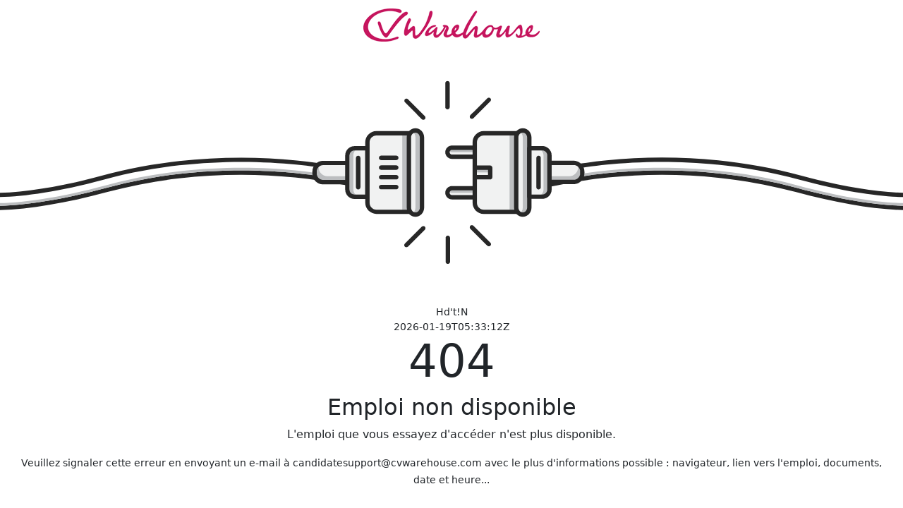

--- FILE ---
content_type: text/html; charset=utf-8
request_url: https://jobpage.cvwarehouse.com/Error/ErrorJobNotAvailable?aspxerrorpath=/ApplicationForm/AppForm
body_size: 1095
content:


<!DOCTYPE html>
<html>
<head>
    <meta charset="utf-8" />
    <meta http-equiv="X-UA-Compatible" content="IE=edge">
    <meta name="viewport" content="width=device-width, initial-scale=1.0, maximum-scale=1.0, user-scalable=0">
    <meta name="description" content="CVWarehouse Standard Jobsite">
    <meta name="author" content="CVWarehouse">


    
    

    <title>Erreur</title>

    <link rel="shortcut icon" href="/Content/images/favicon.ico" />

    
      
    <link href="/Content/core-css?v=hyd3rl9QLlBL25Lf6BNiPXGY8xjC4_fQ_YyJZ6owAfg1" rel="stylesheet"/>

    <link href="/Content/cookiebar/css" rel="stylesheet"/>


    

<!--[if IE 7]>
    <link href="/Content/ie7" rel="stylesheet"/>

<![endif]-->

<!--[if IE 8]>
    <link href="/Content/ie8" rel="stylesheet"/>

<![endif]-->

<!-- HTML5 shim and Respond.js IE8 support of HTML5 elements and media queries -->
<!--[if lt IE 9]>
    <script src="https://oss.maxcdn.com/libs/html5shiv/3.7.0/html5shiv.js"></script>
    <script src="https://oss.maxcdn.com/libs/respond.js/1.4.2/respond.min.js"></script>
<![endif]-->


</head>

<body role="document  ">
    


<div class="error-page">

    
    <img src="/Content/images/cvwarehouse_logo.png" alt="Our logo" class="cvwarehouseLogo pull-right" />
    

    <div class="error-illustration">
        <img src="/Content/images/404.svg" alt="404" />
    </div>
    
    
    <small>Hd't!N</small>
    <small>2026-01-19T05:33:12Z</small>

    
    <h1>
        404
    </h1>

    <h2>Emploi non disponible</h2>
    <p>L&#39;emploi que vous essayez d&#39;acc&#233;der n&#39;est plus disponible.</p>
    <p>
    <small>
        Veuillez signaler cette erreur en envoyant un e-mail &#224; candidatesupport@cvwarehouse.com avec le plus d&#39;informations possible : navigateur, lien vers l&#39;emploi, documents, date et heure...
    </small>
</p>
</div>


    
    <script src="/bundles/jquery?v=PCzrb2rdlb_2JKvZjxhZF9nebIrCkiW8Upsz2hbrLp41"></script>

    <script src="/bundles/bootstrap?v=uGc1houVVJjac7ZzcCH0tKX5VrazwAxy1IiJFL50Xys1"></script>


    
</body>
</html>




--- FILE ---
content_type: text/html; charset=utf-8
request_url: https://jobpage.cvwarehouse.com/Content/cookiebar/css
body_size: 1036
content:


<!DOCTYPE html>
<html>
<head>
    <meta charset="utf-8" />
    <meta http-equiv="X-UA-Compatible" content="IE=edge">
    <meta name="viewport" content="width=device-width, initial-scale=1.0, maximum-scale=1.0, user-scalable=0">
    <meta name="description" content="CVWarehouse Standard Jobsite">
    <meta name="author" content="CVWarehouse">


    
    

    <title>Erreur</title>

    <link rel="shortcut icon" href="/Content/images/favicon.ico" />

    
      
    <link href="/Content/core-css?v=hyd3rl9QLlBL25Lf6BNiPXGY8xjC4_fQ_YyJZ6owAfg1" rel="stylesheet"/>

    <link href="/Content/cookiebar/css" rel="stylesheet"/>


    

<!--[if IE 7]>
    <link href="/Content/ie7" rel="stylesheet"/>

<![endif]-->

<!--[if IE 8]>
    <link href="/Content/ie8" rel="stylesheet"/>

<![endif]-->

<!-- HTML5 shim and Respond.js IE8 support of HTML5 elements and media queries -->
<!--[if lt IE 9]>
    <script src="https://oss.maxcdn.com/libs/html5shiv/3.7.0/html5shiv.js"></script>
    <script src="https://oss.maxcdn.com/libs/respond.js/1.4.2/respond.min.js"></script>
<![endif]-->


</head>

<body role="document  ">
    


<div class="error-page">

    
    
    <img src="/Content/images/cvwarehouse_logo.png" alt="Our logo" class="cvwarehouseLogo pull-right" />
    

    <div class="error-illustration" style="display: flex; justify-content: center;">
        <img src="/Content/images/unexpectedError.png" alt="Erreur" height="200px" style="width: auto;"/>
    </div>

    <h1>
        Erreur
    </h1>
    
    <small>u?L5dj</small>
    <small>2026-01-19T05:33:12Z</small>


    <p>Une erreur inattendue s&#39;est produite. Si vous continuez &#224; recevoir cette erreur, veuillez contacter notre &#233;quipe d&#39;assistance.</p>
    <p>
    <small>
        Veuillez signaler cette erreur en envoyant un e-mail &#224; candidatesupport@cvwarehouse.com avec le plus d&#39;informations possible : navigateur, lien vers l&#39;emploi, documents, date et heure...
    </small>
</p>
</div>

    
    <script src="/bundles/jquery?v=PCzrb2rdlb_2JKvZjxhZF9nebIrCkiW8Upsz2hbrLp41"></script>

    <script src="/bundles/bootstrap?v=uGc1houVVJjac7ZzcCH0tKX5VrazwAxy1IiJFL50Xys1"></script>


    
</body>
</html>




--- FILE ---
content_type: image/svg+xml
request_url: https://jobpage.cvwarehouse.com/Content/images/404.svg
body_size: 10812
content:
<?xml version="1.0" encoding="utf-8"?>
<!-- Generator: Adobe Illustrator 24.0.1, SVG Export Plug-In . SVG Version: 6.00 Build 0)  -->
<svg version="1.1" id="Object" xmlns="http://www.w3.org/2000/svg" xmlns:xlink="http://www.w3.org/1999/xlink" x="0px" y="0px"
	 viewBox="0 0 766.4 176" style="enable-background:new 0 0 766.4 176;" xml:space="preserve">
<style type="text/css">
	.st0{clip-path:url(#SVGID_2_);}
	.st1{fill:#272727;}
	.st2{fill:#FFFFFF;}
	.st3{fill:#BCBEC0;}
	.st4{fill:#F1F2F2;}
</style>
<g>
	<defs>
		<rect id="SVGID_1_" width="766.4" height="176"/>
	</defs>
	<clipPath id="SVGID_2_">
		<use xlink:href="#SVGID_1_"  style="overflow:visible;"/>
	</clipPath>
	<g class="st0">
		<g>
			<g>
				<path class="st1" d="M460.2,101.2c11.1-2.8,30.7-7,56-9.6c14.9-1.5,30.2-2.3,45.5-2.3c39.3,0,77.6,5,114.1,14.8
					c37.7,10.2,70.5,15.4,97.4,15.4c37.3,0,53.9-9.9,60.1-15.1h21.5V89.6h-24.5l-3.6-0.1l-2.2,2.8c-0.5,0.6-7.2,7.1-26,10.5
					c-7.4,1.3-15.8,2-25.1,2c-25.8,0-57.4-5-93.8-14.8C642,79.7,602.3,74.6,561.8,74.6c-15.8,0-31.6,0.8-47,2.4
					c-23.9,2.4-42.6,6.2-54.6,9.1V101.2z"/>
				<path class="st2" d="M460.2,97.4c11.4-2.8,30.7-6.9,55.7-9.5c37.8-3.9,96.4-4.8,160.9,12.7c113.6,30.7,148.3,6.6,155.1,0.1h19.2
					v-7.4h-20.8l-1.8,0l-1.1,1.4c-0.1,0.1-6.8,7.9-28.2,11.7c-20,3.5-57.2,4.2-120.5-12.9c-43-11.6-83.4-15.2-116.9-15.2
					c-17.7,0-33.4,1-46.7,2.3c-24.3,2.5-43.2,6.3-54.9,9.2V97.4z"/>
				<path class="st3" d="M676.8,100.6c113.6,30.7,148.3,6.6,155.1,0.1h19.2v-2.3h-19.2c-6.8,6.4-41.5,30.6-155.1-0.1
					c-64.5-17.4-123.1-16.5-160.9-12.7c-25,2.5-44.3,6.6-55.7,9.5v2.3c11.4-2.8,30.7-6.9,55.7-9.5
					C553.7,84.1,612.3,83.1,676.8,100.6z"/>
			</g>
			<g>
				<path class="st1" d="M306.3,101.2c-11.1-2.8-30.7-7-56-9.6c-14.9-1.5-30.2-2.3-45.6-2.3c-39.3,0-77.6,5-114,14.8
					c-37.7,10.2-70.5,15.4-97.4,15.4c-37.3,0-53.9-9.9-60.1-15.1h-21.5V89.6h24.5l3.6-0.1l2.2,2.8c0.5,0.6,7.2,7.1,26,10.5
					c7.4,1.3,15.8,2,25.1,2c25.8,0,57.4-5,93.8-14.8c37.7-10.2,77.3-15.3,117.9-15.3c15.8,0,31.6,0.8,47,2.4
					c23.9,2.4,42.6,6.2,54.5,9.1V101.2z"/>
				<path class="st2" d="M306.3,97.4c-11.4-2.8-30.7-6.9-55.7-9.5c-37.8-3.9-96.4-4.8-160.9,12.7c-113.6,30.7-148.3,6.6-155.1,0.1
					h-19.2v-7.4h20.8l1.8,0l1.1,1.4c0.1,0.1,6.8,7.9,28.2,11.7c20,3.5,57.2,4.2,120.5-12.9c43-11.6,83.4-15.2,116.9-15.2
					c17.6,0,33.4,1,46.7,2.3c24.3,2.5,43.2,6.3,54.9,9.2V97.4z"/>
				<path class="st3" d="M89.7,100.6c-113.6,30.7-148.3,6.6-155.1,0.1h-19.2v-2.3h19.2c6.8,6.4,41.5,30.6,155.1-0.1
					c64.5-17.4,123.1-16.5,160.9-12.7c25,2.5,44.3,6.6,55.7,9.5v2.3c-11.4-2.8-30.7-6.9-55.7-9.5C212.8,84.1,154.2,83.1,89.7,100.6z
					"/>
			</g>
			<g>
				<g>
					<g>
						<path class="st3" d="M419.6,104.6c0-2.1-1.7-3.9-3.9-3.9h-32.2c-2.1,0-3.9,1.7-3.9,3.9l0,0c0,2.1,1.7,3.8,3.9,3.8h32.2
							C417.9,108.4,419.6,106.7,419.6,104.6L419.6,104.6z"/>
					</g>
					<g>
						<path class="st4" d="M383.6,104.6h32.2c1.4,0,2.7-0.8,3.3-1.9c0.3,0.6,0.5,1.2,0.5,1.9c0,2.1-1.7,3.8-3.9,3.8h-32.2
							c-2.1,0-3.9-1.7-3.9-3.8c0-0.7,0.2-1.4,0.5-1.9C381,103.8,382.2,104.6,383.6,104.6z"/>
					</g>
					<g>
						<path class="st1" d="M421.5,104.6c0,3.1-2.6,5.7-5.7,5.7h-32.2c-3.1,0-5.7-2.6-5.7-5.7c0-3.1,2.6-5.7,5.7-5.7h32.2
							C418.9,98.9,421.5,101.4,421.5,104.6z M415.8,106.6c1.1,0,2-0.9,2-2c0-1.1-0.9-2-2-2h-32.2c-1.1,0-2,0.9-2,2c0,1.1,0.9,2,2,2
							H415.8z"/>
					</g>
				</g>
				<g>
					<g>
						<path class="st3" d="M419.6,70.1c0-2.1-1.7-3.9-3.9-3.9h-32.2c-2.1,0-3.9,1.7-3.9,3.9l0,0c0,2.1,1.7,3.9,3.9,3.9h32.2
							C417.9,74,419.6,72.3,419.6,70.1L419.6,70.1z"/>
					</g>
					<g>
						<path class="st4" d="M383.6,70.1h32.2c1.4,0,2.7-0.8,3.3-1.9c0.3,0.6,0.5,1.2,0.5,1.9c0,2.1-1.7,3.9-3.9,3.9h-32.2
							c-2.1,0-3.9-1.7-3.9-3.9c0-0.7,0.2-1.4,0.5-1.9C381,69.3,382.2,70.1,383.6,70.1z"/>
					</g>
					<g>
						<path class="st1" d="M421.5,70.1c0,3.1-2.6,5.7-5.7,5.7h-32.2c-3.1,0-5.7-2.6-5.7-5.7c0-3.1,2.6-5.7,5.7-5.7h32.2
							C418.9,64.4,421.5,67,421.5,70.1z M415.8,72.1c1.1,0,2-0.9,2-2c0-1.1-0.9-2-2-2h-32.2c-1.1,0-2,0.9-2,2c0,1.1,0.9,2,2,2H415.8
							z"/>
					</g>
				</g>
			</g>
			<path class="st4" d="M486.8,95.5h-31V79.2h31c4.1,0,7.3,3.3,7.3,7.3v1.6C494.2,92.2,490.9,95.5,486.8,95.5z"/>
			<path class="st3" d="M486.8,95.5h-31v-5h27.5c4.1,0,7.3-3.3,7.3-7.3v-1.6c0-0.5,0-0.9-0.1-1.4c2.2,1.3,3.7,3.6,3.7,6.4v1.6
				C494.2,92.2,490.9,95.5,486.8,95.5z"/>
			<path class="st1" d="M496,86.5v1.6c0,5.1-4.1,9.2-9.2,9.2h-31c-1,0-1.9-0.8-1.9-1.9V79.2c0-1,0.8-1.9,1.9-1.9h31
				C491.9,77.4,496,81.5,496,86.5z M457.7,93.6h29.2c3,0,5.5-2.5,5.5-5.5v-1.6c0-3-2.5-5.5-5.5-5.5h-29.2V93.6z"/>
			<path class="st4" d="M442.3,120.8h-31.7c-4.2,0-7.7-3.4-7.7-7.7V61.6c0-4.2,3.4-7.7,7.7-7.7h31.7V120.8z"/>
			<rect x="432.5" y="53.9" class="st3" width="11.1" height="66.9"/>
			<path class="st1" d="M444.2,53.9v66.9c0,1-0.8,1.9-1.9,1.9h-31.7c-5.2,0-9.5-4.3-9.5-9.5V61.6c0-5.2,4.3-9.5,9.5-9.5h31.7
				C443.3,52,444.2,52.9,444.2,53.9z M440.4,118.9V55.8h-29.8c-3.2,0-5.8,2.6-5.8,5.8v51.6c0,3.2,2.6,5.8,5.8,5.8H440.4z"/>
			<path class="st4" d="M449.2,57.5c0-3.3-2.5-5.9-5.6-5.9l0,0c-3.1,0-5.6,2.7-5.6,5.9v59.7c0,3.3,2.5,5.9,5.6,5.9l0,0
				c3.1,0,5.6-2.7,5.6-5.9V57.5z"/>
			<path class="st3" d="M443.7,123.1c-1,0-2-0.3-2.8-0.8c1.7-1,2.8-2.9,2.8-5.1V57.5c0-2.2-1.1-4.1-2.8-5.1c0.8-0.5,1.8-0.8,2.8-0.8
				c3.1,0,5.6,2.7,5.6,5.9v59.7C449.2,120.5,446.7,123.1,443.7,123.1z"/>
			<path class="st1" d="M451.1,57.5v59.7c0,4.3-3.3,7.8-7.4,7.8c-4.1,0-7.4-3.5-7.4-7.8V57.5c0-4.3,3.3-7.8,7.4-7.8
				C447.8,49.7,451.1,53.2,451.1,57.5z M447.4,117.2V57.5c0-2.2-1.7-4.1-3.7-4.1c-2.1,0-3.7,1.8-3.7,4.1v59.7c0,2.2,1.7,4.1,3.7,4.1
				C445.7,121.3,447.4,119.4,447.4,117.2z"/>
			<path class="st4" d="M460.3,107.9h-11V66.7h11c3.3,0,6.1,2.7,6.1,6.1v29.1C466.3,105.2,463.6,107.9,460.3,107.9z"/>
			<path class="st3" d="M460.3,107.9h-5.1c3.3,0,6.1-2.7,6.1-6.1V72.8c0-3.3-2.7-6.1-6.1-6.1h5.1c3.3,0,6.1,2.7,6.1,6.1v29.1
				C466.3,105.2,463.6,107.9,460.3,107.9z"/>
			<path class="st1" d="M468.2,72.8v29.1c0,4.4-3.6,7.9-7.9,7.9h-11c-1,0-1.9-0.8-1.9-1.9V66.7c0-1,0.8-1.9,1.9-1.9h11
				C464.6,64.9,468.2,68.4,468.2,72.8z M451.1,106.1h9.2c2.3,0,4.2-1.9,4.2-4.2V72.8c0-2.3-1.9-4.2-4.2-4.2h-9.2V106.1z"/>
			<g>
				<g>
					<rect x="403" y="83.3" class="st3" width="13.1" height="8.1"/>
				</g>
				<g>
					<rect x="403" y="87.3" class="st4" width="13.1" height="4"/>
				</g>
				<g>
					<path class="st1" d="M417.9,83.3v8.1c0,1-0.8,1.9-1.9,1.9H403c-1,0-1.9-0.8-1.9-1.9v-8.1c0-1,0.8-1.9,1.9-1.9h13.1
						C417.1,81.5,417.9,82.3,417.9,83.3z M404.8,89.5h9.4v-4.4h-9.4V89.5z"/>
				</g>
			</g>
			<g>
				<line class="st2" x1="457.1" y1="99.8" x2="457.1" y2="74.9"/>
				<path class="st1" d="M457.1,73.1c-1,0-1.9,0.8-1.9,1.9v24.9c0,1,0.8,1.9,1.9,1.9c1,0,1.9-0.8,1.9-1.9V74.9
					C459,73.9,458.2,73.1,457.1,73.1z"/>
			</g>
			<g>
				<path class="st1" d="M358,133.5l-14.4,14.4c-0.7,0.7-0.7,1.9,0,2.6c0.4,0.4,0.8,0.5,1.3,0.5c0.5,0,1-0.2,1.3-0.5l14.4-14.4
					c0.7-0.7,0.7-1.9,0-2.6C359.9,132.8,358.8,132.8,358,133.5z"/>
				<path class="st1" d="M380.1,141.1c-1,0-1.9,0.8-1.9,1.9v20.3c0,1,0.8,1.9,1.9,1.9c1,0,1.9-0.8,1.9-1.9V143
					C381.9,141.9,381.1,141.1,380.1,141.1z"/>
				<path class="st1" d="M401.8,132.7c-0.7-0.7-1.9-0.7-2.6,0c-0.7,0.7-0.7,1.9,0,2.6l14.4,14.4c0.4,0.4,0.8,0.5,1.3,0.5
					c0.5,0,0.9-0.2,1.3-0.5c0.7-0.7,0.7-1.9,0-2.6L401.8,132.7z"/>
				<path class="st1" d="M379.8,33.6c1,0,1.9-0.8,1.9-1.9V11.4c0-1-0.8-1.9-1.9-1.9c-1,0-1.9,0.8-1.9,1.9v20.3
					C377.9,32.8,378.7,33.6,379.8,33.6z"/>
				<path class="st1" d="M358,42c0.4,0.4,0.8,0.5,1.3,0.5c0.5,0,1-0.2,1.3-0.5c0.7-0.7,0.7-1.9,0-2.6L346.3,25
					c-0.7-0.7-1.9-0.7-2.6,0c-0.7,0.7-0.7,1.9,0,2.6L358,42z"/>
				<path class="st1" d="M400.5,41.7c0.5,0,0.9-0.2,1.3-0.5l14.4-14.4c0.7-0.7,0.7-1.9,0-2.6c-0.7-0.7-1.9-0.7-2.6,0l-14.4,14.4
					c-0.7,0.7-0.7,1.9,0,2.6C399.6,41.5,400,41.7,400.5,41.7z"/>
			</g>
			<path class="st4" d="M274.3,95.5h31V79.2h-31c-4.1,0-7.3,3.3-7.3,7.3v1.6C267,92.2,270.2,95.5,274.3,95.5z"/>
			<path class="st3" d="M274.3,95.5h31v-5h-27.5c-4.1,0-7.3-3.3-7.3-7.3v-1.6c0-0.5,0-0.9,0.1-1.4c-2.2,1.3-3.7,3.6-3.7,6.4v1.6
				C267,92.2,270.2,95.5,274.3,95.5z"/>
			<path class="st1" d="M274.3,77.4h31c1,0,1.9,0.8,1.9,1.9v16.3c0,1-0.8,1.9-1.9,1.9h-31c-5.1,0-9.2-4.1-9.2-9.2v-1.6
				C265.1,81.5,269.2,77.4,274.3,77.4z M303.5,81.1h-29.2c-3,0-5.5,2.5-5.5,5.5v1.6c0,3,2.5,5.5,5.5,5.5h29.2V81.1z"/>
			<path class="st4" d="M300.9,107.9h11V66.7h-11c-3.3,0-6.1,2.7-6.1,6.1v29.1C294.8,105.2,297.5,107.9,300.9,107.9z"/>
			<path class="st3" d="M300.9,107.9h5.1c-3.3,0-6.1-2.7-6.1-6.1V72.8c0-3.3,2.7-6.1,6.1-6.1h-5.1c-3.3,0-6.1,2.7-6.1,6.1v29.1
				C294.8,105.2,297.5,107.9,300.9,107.9z"/>
			<path class="st1" d="M300.9,64.9h11c1,0,1.9,0.8,1.9,1.9v41.2c0,1-0.8,1.9-1.9,1.9h-11c-4.4,0-7.9-3.6-7.9-7.9V72.8
				C293,68.4,296.5,64.9,300.9,64.9z M310,68.6h-9.2c-2.3,0-4.2,1.9-4.2,4.2v29.1c0,2.3,1.9,4.2,4.2,4.2h9.2V68.6z"/>
			<g>
				<line class="st2" x1="304" y1="99.8" x2="304" y2="74.9"/>
				<path class="st1" d="M304,73.1c1,0,1.9,0.8,1.9,1.9v24.9c0,1-0.8,1.9-1.9,1.9c-1,0-1.9-0.8-1.9-1.9V74.9
					C302.1,73.9,303,73.1,304,73.1z"/>
			</g>
			<g>
				<g>
					<path class="st4" d="M351.2,53.9h-31.7c-4.2,0-7.7,3.4-7.7,7.7v51.6c0,4.2,3.4,7.7,7.7,7.7h31.7V53.9z"/>
					<rect x="341.4" y="53.9" class="st3" width="11.1" height="66.9"/>
					<path class="st1" d="M351.2,122.6h-31.7c-5.2,0-9.5-4.3-9.5-9.5V61.6c0-5.2,4.3-9.5,9.5-9.5h31.7c1,0,1.9,0.8,1.9,1.9v66.9
						C353.1,121.8,352.2,122.6,351.2,122.6z M319.5,55.8c-3.2,0-5.8,2.6-5.8,5.8v51.6c0,3.2,2.6,5.8,5.8,5.8h29.8V55.8H319.5z"/>
					<path class="st4" d="M358.2,117.2c0,3.3-2.5,5.9-5.6,5.9l0,0c-3.1,0-5.6-2.7-5.6-5.9V57.5c0-3.3,2.5-5.9,5.6-5.9l0,0
						c3.1,0,5.6,2.7,5.6,5.9L358.2,117.2z"/>
					<path class="st3" d="M352.6,51.6c-1,0-2,0.3-2.8,0.8c1.7,1,2.8,2.9,2.8,5.1l0,59.7c0,2.2-1.1,4.1-2.8,5.1
						c0.8,0.5,1.8,0.8,2.8,0.8c3.1,0,5.6-2.7,5.6-5.9l0-59.7C358.2,54.2,355.7,51.6,352.6,51.6z"/>
					<path class="st1" d="M352.6,125c-4.1,0-7.4-3.5-7.4-7.8V57.5c0-4.3,3.3-7.8,7.4-7.8c4.1,0,7.4,3.5,7.4,7.8l0,59.7
						C360,121.5,356.7,125,352.6,125z M352.6,53.4c-2.1,0-3.7,1.8-3.7,4.1v59.7c0,2.2,1.7,4.1,3.7,4.1c2.1,0,3.7-1.8,3.7-4.1l0-59.7
						C356.3,55.3,354.6,53.4,352.6,53.4z"/>
				</g>
				<g>
					<path class="st1" d="M336.3,97.9h-12.8c-1,0-1.9,0.8-1.9,1.9c0,1,0.8,1.9,1.9,1.9h12.8c1,0,1.9-0.8,1.9-1.9
						C338.2,98.7,337.3,97.9,336.3,97.9z"/>
					<path class="st1" d="M323.5,93.3h12.8c1,0,1.9-0.8,1.9-1.9c0-1-0.8-1.9-1.9-1.9h-12.8c-1,0-1.9,0.8-1.9,1.9
						C321.6,92.5,322.5,93.3,323.5,93.3z"/>
					<path class="st1" d="M323.5,85.1h12.8c1,0,1.9-0.8,1.9-1.9c0-1-0.8-1.9-1.9-1.9h-12.8c-1,0-1.9,0.8-1.9,1.9
						C321.6,84.3,322.5,85.1,323.5,85.1z"/>
					<path class="st1" d="M323.5,76.8h12.8c1,0,1.9-0.8,1.9-1.9c0-1-0.8-1.9-1.9-1.9h-12.8c-1,0-1.9,0.8-1.9,1.9
						C321.6,76,322.5,76.8,323.5,76.8z"/>
				</g>
			</g>
		</g>
	</g>
</g>
</svg>
